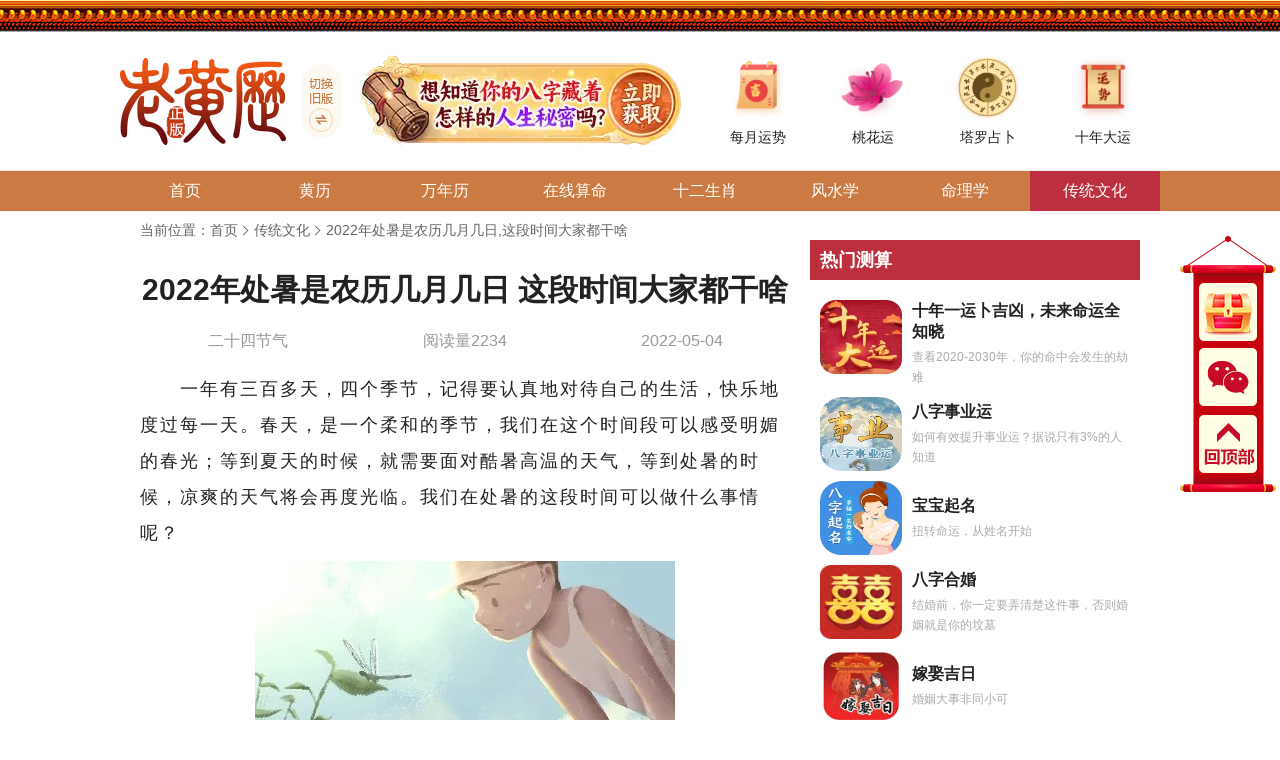

--- FILE ---
content_type: text/html; charset=UTF-8
request_url: https://www.huangli.com/wenhua/10855.html
body_size: 10493
content:

<!DOCTYPE html>
<html>
<head>
    <meta charset="UTF-8">
    <meta name="viewport" content="width=device-width,initial-scale=1,minimum-scale=1,maximum-scale=1,user-scalable=no">
    <meta name="baidu_union_verify" content="46931cc71e2eee5ff65a9eef8cce36a4">
    <meta name="baidu-site-verification" content="code-gegss5GwiI" />
    <meta name="applicable-device" content="pc">
    <title>2022年处暑是农历几月几日 这段时间大家都干啥-黄历网</title>
    <script type="text/javascript" src="//cpro.baidustatic.com/cpro/ui/cm.js" async="async" defer="defer"></script>
    <script type="text/javascript" src="https://statics.aizhan.com/js/jquery-1.9.1.min.js"></script>
    <meta name="csrf-param" content="_csrf">
<meta name="csrf-token" content="S2_VEuhHLQ0tB61aUmedbAQR5o4erRlW4xiiT81tC0kEGeZhrnZGVUEq_2hlLOg7M0Kpy2z5eiDSUsEalB9vMA==">
    <meta name="keywords" content="2022年处暑是农历几月几日 这段时间大家都干啥">
<meta name="description" content="一年有三百多天，四个季节，记得要认真地对待自己的生活，快乐地度过每一天。春天，是一个柔和的季节，我们在这个时间段可以感受明媚的春光；等到夏天的时候，就需要面对酷暑高温的天气，等到处暑的时候，凉爽的...">
<link href="https://statics.huangli.com/css/zui.min.css" rel="stylesheet">
<link href="https://statics.huangli.com/css/style.css?v=1.0.2" rel="stylesheet">
<script src="https://statics.huangli.com/js/zui.min.js"></script>
<script src="https://statics.huangli.com/js/common.js?t=1720597402"></script></head>
<body>
    <header class="head-box">
        <div class="house"></div>
        <div class="w list">
            <div style="display: flex;align-items: center;">
                <a href="https://www.huangli.com/">
                    <img loading="lazy"  class="logo" src="https://statics.huangli.com/images/logo.png" alt="老黄历">
                </a>
                                <a style="padding-left: 15px;"
                    href="http://old.www.huangli.com/" title="www.huangli.com"><img src="https://statics.huangli.com/images/lunar/qihuan.png">
                </a>
                            </div>
                        <div><a href="https://cs.dr80up2.cn/bazijingpi/index?channel=sw_8qib_00004" target="_blank"><img src="https://statics.huangli.com/uploads/image/20250103/163c41c703fa1aa294692db493c38634837ae2be.webp" title="想知道你的八字藏着怎样的人生秘密吗?"></a></div>
                                    <nav class="list-body">
                                <a  href="https://zx.jianhui365.cn/meiyueyunshi/index?channel=sw_8qib_00004" rel="nofollow"><img loading="lazy"  src="https://statics.huangli.com/uploads/image/20210907/096f4d4b4e1007bbf86a01e20c0fdac89991be4f.webp" alt="每月运势"><span class="hidden">每月运势</span></a>
                                <a  href="https://zx.jianhui365.cn/lianaitaohuayun/index?channel=sw_8qib_00004" rel="nofollow"><img loading="lazy"  src="https://statics.huangli.com/uploads/image/20210907/11c7da67a75aff171bd4a92dc9e31e63f9265d38.webp" alt="桃花运"><span class="hidden">桃花运</span></a>
                                <a  href="https://zx.jianhui365.cn/gerenzhanxing/index?channel=sw_8qib_00004" rel="nofollow"><img loading="lazy"  src="https://statics.huangli.com/uploads/image/20210623/06b966cc74bb7833621689b79d56c12ddaf51024.webp" alt="塔罗占卜"><span class="hidden">塔罗占卜</span></a>
                                <a  href="https://zx.jianhui365.cn/jingpinshiniandayun/index?channel=sw_8qib_00004" rel="nofollow"><img loading="lazy"  src="https://statics.huangli.com/uploads/image/20210907/f8daef6616adb3773b96adc0b1286e93ad0a1bd4.webp" alt="十年大运"><span class="hidden">十年大运</span></a>
                            </nav>
                    </div>
    </header>
    <div class="nav-list">
        <nav class="w list-item">
                                                            <a class="" href="/"><span>首页</span></a>
                                                                            <a class="" href="/huangli/"><span>黄历</span></a>
                                                                            <a class="" href="/wannianli/"><span>万年历</span></a>
                                                                            <a class="" href="/suanming/"><span>在线算命</span></a>
                                                                            <a class="" href="/shengxiao/"><span>十二生肖</span></a>
                                                                            <a class="" href="/fengshui/"><span>风水学</span></a>
                                                                            <a class="" href="/xiangxue/"><span>命理学</span></a>
                                                                            <a class="active" href="/wenhua/"><span>传统文化</span></a>
                                    </nav>
    </div>
        <style>
    html, body, .breadcrumb  {
        background-color: #fff;
    }

    .boxs {
        display: flex;
        justify-content: space-between;
        padding: 0 20px;
        box-sizing: border-box;
        background-color: #fff;
        margin-bottom: 20px;
    }

    .boxs .l {
        width: 650px;
        padding-top: 30px;
        padding-bottom: 20px;
    }

    .rich {
        margin-bottom: 30px;
    }

    .rich>h1 {
        font-size: 30px;
        text-align: center;
        padding-bottom: 20px;
        line-height: 40px;
        font-weight: bold;
    }

    .rich .info {
        display: flex;
        justify-content: center;
        margin-bottom: 20px;
    }

    .rich .info span {
        flex: 1;
        text-align: center;
        line-height: 21px;
        color: #999;
    }

    .rich .lead {
        background-color: #f0f0f0;
        padding: 10px;
        color: #555;
        line-height: 30px;
        margin-bottom: 20px;
        box-sizing: border-box;
    }

    .rich .c img {
        margin: 10px auto;
    }

    .hot {
        font-size: 0;
        margin-bottom: 30px;
    }

    h5 {
        line-height: 25px;
        font-size: 19px;
    }

    .hot a {
        display: inline-block;
        width: 120px;
        /* height: 45px; */
        background-color: #fff;
        line-height: 41px;
        text-align: center;
        color: #222222;
        margin: 15px 10px 0px 0;
        font-size: 16px;
        box-sizing: border-box;
        border-radius: 4px;
    }

    .r-zodiac {
        background-color: transparent;
        width: 100%;
        height: auto;
        margin-bottom: 30px;
    }

    .r-zodiac h5 {
        line-height: 25px;
        height: 25px;
        font-size: 19px;
        background-color: transparent;
        color: #000;
        padding: 0;
    }

    .r-zodiac .slide-tab {
        display: flex;
    }

    .r-zodiac .slide-tab .slide-item {
        text-align: center;
        color: #000000;
        font-size: 18px;
        padding: 40px 40px 20px 40px;
        line-height: 25px;
        border-bottom: 2px solid transparent;
        margin-right: 100px;
        cursor: pointer;
    }

    .r-zodiac .slide-tab .slide-item.active {
        border-bottom: 2px solid #BC2F3F;
        color: #BC2F3F;
    }

    .article {
        width: 100%;
        padding: 0;
    }

    .article>h5 {
        padding: 20px 0;
    }

    .article .item {
        width: 100%;
        height: 130px;
    }

    .article .item h5 {
        display: -webkit-box;
        -webkit-box-orient: vertical;
        -webkit-line-clamp: 1;
        overflow: hidden;
        white-space: initial;
    }

    .article .item img {
        width: 180px;
        height: 100%;
        margin-right: 10px;
    }

    .article .item .info {
        padding: 0;
        width: auto;
        flex: 1;
        box-sizing: border-box;
    }

    .article .item p {
        margin-bottom: 16px;
    }

    .boxs .l .list {
        display: flex;
        justify-content: space-between;
        flex-wrap: wrap;
    }

    .boxs .l .list a {
        width: 210px;
        line-height: 37px;
    }

    .boxs .r {
        width: 330px;
    }

    /* 推荐测算 */
    .recommend {
        background-color: #fff;
        padding-bottom: 20px;
        margin-bottom: 20px;
    }

    .recommend>h5 {
        color: #fff;
        height: 40px;
        line-height: 40px;
        padding: 0 10px;
        background-color: #BC2F3F;
        box-sizing: border-box;
        font-size: 18px;
        margin-bottom: 10px;
    }

    .recommend .list {
        display: flex;
        flex-direction: column;
        padding: 0 10px;
        box-sizing: border-box;
    }

    .recommend .list-item {
        display: flex;
        margin-top: 10px;
    }

    .recommend .list-item img {
        width: 82px;
        height: 74px;
    }

    .recommend .list-item .info {
        flex: 1;
        box-sizing: border-box;
        padding-left: 10px;
        display: flex;
        flex-direction: column;
        justify-content: center;
    }

    .recommend .list-item h5 {
        font-size: 16px;
        font-weight: bold;
        color: #222;
        margin-bottom: 5px;
        line-height: 21px;
    }

    .recommend .list-item p {
        line-height: 20px;
        font-size: 12px;
        color: #ababab;
        overflow: hidden;
        text-overflow: ellipsis;
        display: -webkit-box;
        -webkit-line-clamp: 2;
        -webkit-box-orient: vertical;
    }

    .tags {
        margin-bottom: 20px;
    }

    .tags h5 {
        line-height: 30px;
        padding: 12px 10px 0;
        font-size: 18px;
        box-sizing: border-box;
    }

    .tags a {
        font-size: 14px;
        color: #444;
        line-height: 36px;
        padding: 0 10px;
        display: inline-block;
    }

    .slide {
        width: 100%;
        background-color: #fff;
        padding: 5px 20px;
        margin-bottom: 20px;
    }

    .slide .slide-tab {
        border-bottom: 1px solid #dfdfdf;
    }

    .slide .slide-tab .tab-item {
        height: 42px;
        line-height: 42px;
        margin-right: 20px;
        font-size: 16px;
    }

    .slide .slide-content {
        flex-direction: column;
    }

    .slide .slide-content a {
        width: 100%;
        line-height: 40px;
    }

    .c img {
        max-width: 100%;
    }
</style>
<style>
           .rich p {
            line-height: 2;
            letter-spacing: 1px;
         }
         h3{text-indent: 2em;}
         </style><div class="w content">
    <div class="breadcrumb">
        <span>当前位置：</span>
        <a href="/">首页</a>
        <i></i>
        <a href="/wenhua/">传统文化</a>
        <i></i>
        <span>2022年处暑是农历几月几日,这段时间大家都干啥</span>
    </div>
    <div class="boxs">
        <div class="l">
            <div class="rich">
                <h1>2022年处暑是农历几月几日 这段时间大家都干啥</h1>
                <div class="info"><span>二十四节气</span><span>阅读量2234</span><span>2022-05-04</span></div>
                                <div class="c">
                    <p>　　一年有三百多天，四个季节，记得要认真地对待自己的生活，快乐地度过每一天。春天，是一个柔和的季节，我们在这个时间段可以感受明媚的春光；等到夏天的时候，就需要面对酷暑高温的天气，等到处暑的时候，凉爽的天气将会再度光临。我们在处暑的这段时间可以做什么事情呢？</p><p style="text-align:center;"><img src="https://statics.huangli.com/uploads/image/20220504/63633b83cbeb406b18e355d1f7c13a5e3a256776.webp" title="2022年处暑是农历几月几日 这段时间大家都干啥" alt="2022年处暑是农历几月几日 这段时间大家都干啥" /></p><p><strong>　　2022年处暑是农历几月几日</strong></p><p>　　每年处暑的时间都会有些改变。2022年的处暑时间为：公历8月23日，农历七月廿六，壬寅年，戊申月，戊申日。中国古人将处暑分为三候：“一候鹰乃祭鸟；二候天地始肃；三候禾乃登。”此节气中老鹰开始大量捕猎鸟类；天地间万物开始凋零；“禾乃登”的“禾”指的是黍、稷、稻、粱类农作物的总称，“登”即成熟的意思，如“五谷丰登”。这个时候的农田，十分热闹。</p><p><strong>　　这段时间大家都祭祖</strong></p><p>　　处暑，有很多活动可以去做。处暑节气前后的民俗多与祭祖及迎秋有关。处暑前后民间会有庆赞中元的民俗活动，俗称“作七月半”或“中元节”。旧时民间从七月初一起,就有开鬼门的仪式，直到月底关鬼门止，都会举行普渡布施活动。据说普度活动由开鬼门开始，然后竖灯篙，放河灯招致孤魂；而主体则在搭建普度坛,架设孤棚，穿插抢孤等行事，最后以关鬼门结束。时至今日，已成为祭祖的重大活动时段。这些记得去完成。</p><p><strong>　　这段时间大家都开渔节</strong></p><p>　　这段时间的气温会发生变化。处暑以后渔业收获的时节，每年处暑期间，在浙江省沿海都要举行一年一度的隆重的开渔节，决定在东海休渔结束的那一天，举行盛大的开渔仪式,欢送渔民开船出海。2006年第九届中国开渔节，在9月6日浙江省象山县举行。因为，这时海域水温依然偏高，鱼群还是会停留在海域周围，鱼虾贝类发育成熟。因此，从这一时间开始，人们往往可以享受到种类繁多的海鲜。我们在处暑这几天还是需要多关注天气预报的。</p>                </div>
                <div class="r-tags">标签：处暑</div>
            </div>
                                    <div class="hot fate-treasure-chest">
                <h5>命运宝箱</h5>
                                <a href="https://cs.dr80up2.cn/bazizhongshenyun/index?channel=sw_8qib_00004" rel="nofollow">八字算命</a>
                                <a href="https://zx.jianhui365.cn/shoujihaoceshi/index?channel=sw_8qib_00004" rel="nofollow">手机号码吉凶</a>
                                <a href="https://ty.tengzhipp.com/jingpinhehun/index?channel=sw_8qib_00004" rel="nofollow">八字合婚</a>
                                <a href="https://qiming.tengyunmeiming.com/baziqiming/index?channel=sw_8qib_00004" rel="nofollow">八字起名</a>
                                <a href="https://zx.jianhui365.cn/duoshaohengcaiyun/index?channel=sw_8qib_00004" rel="nofollow">横财运</a>
                                <a href="https://ty.tengzhipp.com/bazizhongshenyun/index?channel=sw_8qib_00004" rel="nofollow">一生命运详批</a>
                                <a href="https://zx.jianhui365.cn/lunhuishu/index?channel=sw_8qib_00004" rel="nofollow">六道轮回</a>
                                <a href="https://zx.jianhui365.cn/ziweidoushu/index?channel=sw_8qib_00004" rel="nofollow">紫微命格</a>
                                <a href="https://zx.jianhui365.cn/tfshengchenzeri/index?channel=sw_8qib_00004" rel="nofollow">结婚吉日</a>
                            </div>
                                    <div class="article relevant-article">
                <h5>相关阅读</h5>
                                                <a href="/wenhua/11934.html" class="item">
                                        <img loading="lazy" src="https://statics.huangli.com/uploads/image/20220808/e92158f4ae451a5d4c4c4b4c2d527cc043af5a3d.webp" alt="">
                                        <div class="info">
                        <h5 class="title">2022年末伏最后一天是几月几号 2022年末伏结束是哪一天</h5>
                        <p>　　三伏天总是出现在小暑和处暑之间，可以算得上是全年之中温度最高又最闷热的一个时间段了，在这个时候，我们受外界环境影响比较多，所以需要格外注意对身体的调理，同时也要注意农作物的生长情况，不同的温度和降...</p>
                        <span>老黄历网&nbsp&nbsp&nbsp&nbsp2023-12-18</span>
                    </div>
                </a>
                                <a href="/wenhua/11320.html" class="item">
                                        <img loading="lazy" src="https://statics.huangli.com/uploads/image/20220606/c4d511224b659214522d980b5f875460c145b05f.webp" alt="">
                                        <div class="info">
                        <h5 class="title">2022年8月23日处暑吉时凶时黄历查询 今天是黄道吉日吗</h5>
                        <p>我们都知道，每年的七八月都是暑气最重的时段，但是日历上已经标注着处暑要来了，实际上这是一个天气慢慢转凉的过程，该时令之后，就很难再有高温了，因此是向深秋时节转变的分界点，同时要注意详细的宜忌，才能...</p>
                        <span>老黄历网&nbsp&nbsp&nbsp&nbsp2022-06-06</span>
                    </div>
                </a>
                                <a href="/wenhua/10852.html" class="item">
                                        <img loading="lazy" src="https://statics.huangli.com/uploads/image/20220505/103f84220ee7e92aa8f767a5c1b494e86f57abb9.webp" alt="">
                                        <div class="info">
                        <h5 class="title">2022年处暑代表什么 处暑节气特点介绍</h5>
                        <p>　　夏天的燥热，夏天的高温，在处暑到来之后，都会有所改善。在处暑的这段时间，我们可以感受到很多变化。比如在处暑的时候，昼夜气温会明显变化，在东北地区的人们可以感受到一丝丝凉意，在沿海地区的人们，也能感...</p>
                        <span>老黄历网&nbsp&nbsp&nbsp&nbsp2022-05-11</span>
                    </div>
                </a>
                                <a href="/wenhua/10851.html" class="item">
                                        <img loading="lazy" src="https://statics.huangli.com/uploads/image/20220505/3ef50f60ecc05109085a736c94ad0d516e30c22e.webp" alt="">
                                        <div class="info">
                        <h5 class="title">2022年处暑热不热 处暑后天气还热吗</h5>
                        <p>　　处暑，是一个传统的二十四节气之一。在夏季过后，我们最期待的就是可以拥有凉爽的秋风。结束燥热的天气，迎来深秋的浪漫。三伏天结束的时间大概在八月底的时候在，这个时间段我们可以在马路上看到逐渐变黄的叶子...</p>
                        <span>老黄历网&nbsp&nbsp&nbsp&nbsp2022-05-11</span>
                    </div>
                </a>
                                            </div>
            <div class="list">
                                <a href="/huangli/2028/11_21.html" class="item">2028年11月21日农历</a>
                                <a href="/huangli/1993/08_18.html" class="item">1993年08月18日农历</a>
                                <a href="/huangli/2022/11_30.html" class="item">2022年11月30日农历</a>
                                <a href="/huangli/1988/11_29.html" class="item">1988年11月29日农历</a>
                                <a href="/huangli/2008/08_05.html" class="item">2008年08月05日农历</a>
                                <a href="/huangli/2016/04_01.html" class="item">2016年04月01日农历</a>
                                <a href="/huangli/2036/03_24.html" class="item">2036年03月24日农历</a>
                                <a href="/huangli/2037/05_10.html" class="item">2037年05月10日农历</a>
                                <a href="/huangli/2023/07_14.html" class="item">2023年07月14日农历</a>
                                <a href="/huangli/2011/03_26.html" class="item">2011年03月26日农历</a>
                                <a href="/huangli/2009/08_03.html" class="item">2009年08月03日农历</a>
                                <a href="/huangli/2030/12_16.html" class="item">2030年12月16日农历</a>
                            </div>
        </div>
        <div class="r">
                                    <div class="recommend">
                <h5>热门测算</h5>
                <div class="list">
                                        <a class="list-item" href="https://zx.jianhui365.cn/jingpinshiniandayun/index?channel=sw_8qib_00004" rel="nofollow">
                        <img loading="lazy"  src="https://statics.huangli.com/uploads/image/20210626/9dbf0da15742c061cfc4350c1782e44ceeec7c5b.webp" alt="十年一运卜吉凶，未来命运全知晓">
                        <div class="info">
                            <h5>十年一运卜吉凶，未来命运全知晓</h5>
                            <p>查看2020-2030年，你的命中会发生的劫难</p>
                        </div>
                    </a>
                                        <a class="list-item" href="https://ty.tengzhipp.com/jingpinshiyexiangpi/index?channel=sw_8qib_00004" rel="nofollow">
                        <img loading="lazy"  src="https://statics.huangli.com/uploads/image/20210626/eb0ed88869f2784bb889c9daecada61c1ad2835e.webp" alt="八字事业运">
                        <div class="info">
                            <h5>八字事业运</h5>
                            <p>如何有效提升事业运？据说只有3%的人知道</p>
                        </div>
                    </a>
                                        <a class="list-item" href="https://qiming.tengyunmeiming.com/bbskexueqiming/index?channel=sw_8qib_00004" rel="nofollow">
                        <img loading="lazy"  src="https://statics.huangli.com/uploads/image/20210628/2789ed513ea5c4d04ac8130c583876a550e9d339.webp" alt="宝宝起名">
                        <div class="info">
                            <h5>宝宝起名</h5>
                            <p>扭转命运，从姓名开始</p>
                        </div>
                    </a>
                                        <a class="list-item" href="https://ty.tengzhipp.com/jingpinhehun/index?channel=sw_8qib_00004" rel="nofollow">
                        <img loading="lazy"  src="https://statics.huangli.com/uploads/image/20210628/bfd9c6b625e30f0c0ba117577ae5be21d01d491b.webp" alt="八字合婚">
                        <div class="info">
                            <h5>八字合婚</h5>
                            <p>结婚前，你一定要弄清楚这件事，否则婚姻就是你的坟墓</p>
                        </div>
                    </a>
                                        <a class="list-item" href="https://zx.jianhui365.cn/tfshengchenzeri/index?channel=sw_8qib_00004" rel="nofollow">
                        <img loading="lazy"  src="https://statics.huangli.com/uploads/image/20210628/5f3445c32f90da074b199ba8eb746fc210eaa663.webp" alt="嫁娶吉日">
                        <div class="info">
                            <h5>嫁娶吉日</h5>
                            <p>婚姻大事非同小可</p>
                        </div>
                    </a>
                                    </div>
            </div>
                                                <!-- <div class="list tags">
                <h5>标签</h5>
                < ?php foreach ($tags as $k => $v) : ?>
                <a href="#">< ?= $v['name'] ?></a>
                < ?php endforeach; ?>
            </div> -->
            <div class="slide">
                <div class="slide-tab">
                    <div class="tab-item active">传统文化</div>
                                        <div class="tab-item">风水学</div>
                    <div class="tab-item">命理学</div>
                                    </div>
                <div class="slide-content active">
                                        <a class="hidden" href="/wenhua/15791.html">南方小年是哪一天？这些习俗照着做来年顺风顺水</a>
                                        <a class="hidden" href="/wenhua/15790.html">不是春节却胜似春节，带你读懂彝族年</a>
                                        <a class="hidden" href="/wenhua/15789.html">辰时生女是祥瑞？揭秘朝阳女孩的福运密码与人生轨迹</a>
                                        <a class="hidden" href="/wenhua/15788.html">瀚字起名，给孩子一片广阔的未来</a>
                                        <a class="hidden" href="/wenhua/15787.html">中伏吃什么？这4个禁忌要牢记</a>
                                        <a class="hidden" href="/wenhua/15786.html">苒字起名不俗套，这个字才是今年起名界的新宠</a>
                                        <a class="hidden" href="/wenhua/15785.html">孜字取名的深层寓意与运势解析</a>
                                        <a class="hidden" href="/wenhua/15784.html">伏羊节冬病夏治的千年智慧，羊肉汤里的养生玄机</a>
                                    </div>
                                <div class="slide-content">
                                        <a class="hidden" href="/fengshui/4784.html">2026年2月适合搬家入宅的吉日</a>
                                        <a class="hidden" href="/fengshui/4783.html">2026年2月的装修吉日，挑对日子让开工更顺利</a>
                                        <a class="hidden" href="/fengshui/4782.html">2026年2月适合安葬的日子</a>
                                        <a class="hidden" href="/fengshui/4781.html">2026年1月入宅最吉利的一天，搬家风水必看日子</a>
                                        <a class="hidden" href="/fengshui/4780.html">十大最旺家庭养的花，美丽耐看还招财</a>
                                        <a class="hidden" href="/fengshui/4779.html">坟地栽什么树人财两旺？有何讲究</a>
                                        <a class="hidden" href="/fengshui/4778.html">踩到狗屎真的代表好运吗？风水说法全面解析</a>
                                        <a class="hidden" href="/fengshui/4777.html">七个超简单的办法教你怎么看房子风水</a>
                                    </div>
                <div class="slide-content">
                                        <a class="hidden" href="/xiangxue/3542.html">太阳穴凹陷的面相竟关乎着感情和财运</a>
                                        <a class="hidden" href="/xiangxue/3541.html">山根有横纹的男人，命运和生活将如何受影响</a>
                                        <a class="hidden" href="/xiangxue/3540.html">有樱桃小嘴的女人，性格和命运到底如何</a>
                                        <a class="hidden" href="/xiangxue/3539.html">星期三左眼跳是代表好运好来临么</a>
                                        <a class="hidden" href="/xiangxue/3538.html">锥子脸面相是孤寡之相吗？传统相学深度解析</a>
                                        <a class="hidden" href="/xiangxue/3537.html">鼻头大面相好不好？从面相看福气与财富走向</a>
                                        <a class="hidden" href="/xiangxue/3536.html">手掌心有痣说明什么？关于命运与性格的多种解读</a>
                                        <a class="hidden" href="/xiangxue/3535.html">唇红齿白的男人易花心吗？面相揭秘</a>
                                    </div>
                            </div>
                        <div class="list ad-zodiac">
                                <a href="/shengxiao/shu/"><img loading="lazy"  src="https://statics.huangli.com/images/zodiac-1.png" alt=""></a>
                                <a href="/shengxiao/niu/"><img loading="lazy"  src="https://statics.huangli.com/images/zodiac-2.png" alt=""></a>
                                <a href="/shengxiao/hu/"><img loading="lazy"  src="https://statics.huangli.com/images/zodiac-3.png" alt=""></a>
                                <a href="/shengxiao/tu/"><img loading="lazy"  src="https://statics.huangli.com/images/zodiac-4.png" alt=""></a>
                                <a href="/shengxiao/long/"><img loading="lazy"  src="https://statics.huangli.com/images/zodiac-5.png" alt=""></a>
                                <a href="/shengxiao/she/"><img loading="lazy"  src="https://statics.huangli.com/images/zodiac-6.png" alt=""></a>
                                <a href="/shengxiao/ma/"><img loading="lazy"  src="https://statics.huangli.com/images/zodiac-7.png" alt=""></a>
                                <a href="/shengxiao/yang/"><img loading="lazy"  src="https://statics.huangli.com/images/zodiac-8.png" alt=""></a>
                                <a href="/shengxiao/hou/"><img loading="lazy"  src="https://statics.huangli.com/images/zodiac-9.png" alt=""></a>
                                <a href="/shengxiao/ji/"><img loading="lazy"  src="https://statics.huangli.com/images/zodiac-10.png" alt=""></a>
                                <a href="/shengxiao/gou/"><img loading="lazy"  src="https://statics.huangli.com/images/zodiac-11.png" alt=""></a>
                                <a href="/shengxiao/zhu/"><img loading="lazy"  src="https://statics.huangli.com/images/zodiac-12.png" alt=""></a>
                            </div>
                    </div>
    </div>
</div>
<script>
    // 风水学、命理学、风水学tab切换
    $('.slide .slide-tab .tab-item').on('click', function(){
        $(this).addClass('active').siblings().removeClass('active');
        $('.slide .slide-content').removeClass('active').eq($(this).index()).addClass('active');
    })

    // 测算tab切换
    $('.r-zodiac .slide-tab .slide-item').on('click', function(){
        $(this).addClass('active').siblings().removeClass('active');
    })

    // 十二生肖测算
    $("#month").on('change', function(){
        let y = $("#year").val();
        let m = $(this).val() - 1;
        let d = getDays(y, m);
        setDays(d);
    })

    $("#year").on('change', function(){
        let y = $(this).val();
        let m = $("#month").val() - 1;
        let d = getDays(y, m);
        setDays(d);
    })

    function getDays(year, month) {
        let days = [31,28,31,30,31,30,31,30,30,31,30,31];
        if ( (year % 4 ===0) && (year % 100 !==0 || year % 400 ===0) ) {
            days[1] = 29;
        }
        return days[month];
    }

    function setDays(day, d = 1) {
        let str = '';
        for(let i = 1; i<=day; i++) {
            let active = i == d ? 'selected="selected"' : '';
            str += `<option value="${i}" ${active}>${i}日</option>`;
        }
        $("#day").html(str);
    }

    let d = getDays(2026, 0);
    setDays(d, 19);

</script>
<script src="https://statics.huangli.com/js/ajax-form.js"></script>
<script>
    $(document).ready(function() {
        var ajaxUrl = '/content/ajax-form.html';
        submitForm("#form",ajaxUrl);
    });
</script>    <div class="back-to-top">
        <img src="https://statics.huangli.com/images/top.png" alt="">
                <a href="http://www.huangli.com/suanming/"></a>
                <button type="button" class="wx"><img src="https://statics.huangli.com/uploads/image/20240813/17235362645519444884.jpg" alt="huangli_zb"></button>
        <button type="button" class="top"></button>
    </div>
    <footer class="footer">
        <div class="w">
            <img loading="lazy"  src="https://statics.huangli.com/images/logo_foot.png" alt="">
            <div class="links">
                                <script type="text/javascript">
                    (function() {
                            if (0) {
                                document.write(`
                                    <div class="state">
                                        <p style="width: 102px">关于我们</p>
                                        <span>黄历网为广大网友提供最准确的老黄历看日子，内容包括良辰吉日、在线算命、十二生肖运程、风水学、命相学、节气查询，节日查询等中国传统文化习俗，老黄历致力于做中国国内最实用，最方便，最准确的黄历查询。</span>
                                    </div>
                                `);
                            }
                            document.write(`
                                <div class="state"><p>联系我们</p><span>梅州市梅江区三角镇客都大道东汇城D2写字楼1518号 &nbsp;&nbsp;&nbsp;电话：17722696438</span></div>
                                <div class="state"><p>网站申明</p><span>本站所有内容仅供休闲娱乐，不作任何用途或决策之用，据此操作风险自担。</span></div>
                                <div class="AQ">
                                    Copyright © 2021-${new Date().getFullYear()} 广东盘古创新科技有限公司版权所有
                            `);
                            var copyrightContent = "粤ICP备2023085731号-12";
                            if (copyrightContent) {
                                document.write(`
                                    <a target="_blank" href="http://beian.miit.gov.cn/" rel="nofollow">${copyrightContent}</a>
                                `);
                            }

                            document.write(`
                                <a target="_blank" href="http://www.beian.gov.cn/portal/registerSystemInfo?recordcode=44030402006010" style="display:inline-block;text-decoration:none;height:20px;line-height:20px;">
                                    <img src="https://statics.huangli.com/images/beian.png" style="float:left;width:20px;height:20px;padding:0"/>
                                    <p style="float:left;height:20px;line-height:20px;margin: 0px 0px 0px 5px; color:#fff;">粤公网安备 44030402006010号</p>
                                </a>
                            `);
                   })();
                </script>
                </div>
            </div>
        </div>
    </footer>
<script>
var _hmt = _hmt || [];
(function() {
    var hm = document.createElement("script");
    hm.src = "https://hm.baidu.com/hm.js?daab6954c1893f5bc013a8affdc8f4d8";
    var s = document.getElementsByTagName("script")[0];
    s.parentNode.insertBefore(hm, s);
})();
</script>
<script>
var _hmt = _hmt || [];
(function() {
  var hm = document.createElement("script");
  hm.src = "https://hm.baidu.com/hm.js?2035386771fc2213073d0929fd36921b";
  var s = document.getElementsByTagName("script")[0];
  s.parentNode.insertBefore(hm, s);
})();
</script>
<script>
(function(){
    setTimeout(function () {
        var bp = document.createElement('script');
        var curProtocol = window.location.protocol.split(':')[0];
        if (curProtocol === 'https') {
            bp.src = 'https://zz.bdstatic.com/linksubmit/push.js';
        }
        else {
            bp.src = 'http://push.zhanzhang.baidu.com/push.js';
        }
        var s = document.getElementsByTagName("script")[0];
        s.parentNode.insertBefore(bp, s);
    }, 1);
})();
</script>
</body>
</html>


--- FILE ---
content_type: text/css
request_url: https://statics.huangli.com/css/style.css?v=1.0.2
body_size: 7219
content:
body, html { background: #F6F3EC; color: #222; min-width: 1200px; }
body, button, input, select, textarea { font: 16px "arial", "Microsoft YaHei" }
/* * {-moz-user-select:none;-webkit-user-select:none;-ms-user-select:none;-khtml-user-select:none;user-select:none;} */
input { outline: 0 }
body, div, dl, dt, dd, ul, ol, li, h1, h2, h3, h4, h5, h6, pre, code, form, fieldset, legend, input, textarea, p, blockquote, th, td, hr, button, article, aside, details, figcaption, figure, footer, header, hgroup, menu, nav, section { margin: 0; margin: 0; padding: 0; padding: 0; }
textarea { resize: none; }
h1, h2{ font-weight: normal; }
ol, ul, li { list-style: none }
li { list-style-type: none; }
ol { margin: 0px; padding: 0px; }
i, em { font-style: normal }
img { display: block; }
#strong { font-weight: normal; }
input::-webkit-input-placeholder { color: #c8c8c8; }
b { font-weight: 500; }
.fl, .fr { display: inline }
.fl { float: left }
.fr { float: right }
.fb { font-weight: 700 }
a { color: #333; text-decoration: none; cursor: pointer; }
a:hover { color: #BC2F3F; }
.clear { clear: both; height: 0; overflow: hidden; }
.clearfix { *zoom: 1 }
.clearfix:before, .clearfix:after { display: table; content: "" }
.clearfix:after { clear: both }
.bgw { background: white; }
.w { margin: 0 auto; width: 1040px; }
.w260 { width: 260px; }
.w400 { width: 400px; }
.w814 { width: 814px; }
.mt8 { margin-top: 8px; }
.mt12 { margin-top: 12px; }
.mt18 { margin-top: 18px; }
.mt20 { margin-top: 20px; }
.mt22 { margin-top: 22px; }
.mt34 { margin-top: 34px; }
.mb20 { margin-bottom: 20px; }
.pt4 { padding-top: 4px; }
.pt14 { padding-top: 14px; }
.pb28 { padding-bottom: 28px; }
.pb60 { padding-bottom: 60px; }
.bt1 { border-top: 1px solid #f4f4f4; }
.bb1 { border-bottom: 1px solid #f4f4f4; }
.img-box { position: relative; }
.img-box img { width: 100%; height: 100%; }
.img-box .shadow { height: 38px; line-height: 38px; color: #fafafa; overflow: hidden; font-size: 18px; width: calc(100% - 40px); padding: 24px 20px 0; position: absolute; bottom: 0; background: -moz-linear-gradient(top, rgba(0, 0, 0, 0), rgba(0, 0, 0, 0.8)); background: -webkit-gradient(linear, top, from(rgba(0, 0, 0, 0)), to(rgba(0, 0, 0, 0.8))); background: -webkit-linear-gradient(top, rgba(0, 0, 0, 0), rgba(0, 0, 0, 0.8)); background: -o-linear-gradient(top, rgba(0, 0, 0, 0), rgba(0, 0, 0, 0.8)); overflow: hidden; position: absolute; bottom: 0; }
.img-box .label { height: 24px; line-height: 24px; color: #fafafa; text-align: center; overflow: hidden; position: absolute; bottom: 0; width: 100%; background: rgba(0, 0, 0, .6); }
.bgfa { background: #fafafa; }
.bgf7 { background: #f7f7f7; }
.gary-line { background: #ebecec; width: 100%; height: 1px; }
.cl-light { color: #2cbfac; }
.img330 {width: 330px;height: 330px;object-fit: cover;margin-bottom: 20px;}
.hide,.dpn{display: none !important;}
.show,.dpb{display: block !important;}

/*ico*/
.ico { display: inline-block; width: 24px; height: 24px; vertical-align: middle; background: url(../images/ico.png) no-repeat }
.ico-arrow { width: 14px; background-position: -4px -5px; }
.ico-scenery { background-position: -2px -33px; width: 26px; }
.ico-food { background-position: -39px -33px; width: 26px; }
.ico-catering { background-position: -73px -33px; width: 26px; }
.ico-weather { background-position: -106px -33px; width: 26px; }
.ico-traffic { background-position: -142px -33px; width: 26px; }
.ico-arrow-show { background-position: -52px -5px; width: 16px; }
.ico-arrow-hide { background-position: -69px -5px; width: 16px; }
.ico-wind { background-position: -3px -92px; }
.ico-wet { background-position: -34px -92px; }
.ico-lev { background-position: -63px -91px; }
.ico-local { background-position: -1px -124px; }
.ico-w-wind { background-position: -91px -94px; }
.ico-w-wet { background-position: -118px -94px; }
.ico-w-lev { background-position: -150px -94px; }
.ico-ziwaixian { background-position: -84px -114px; width: 60px; height: 60px; }
.ico-ganmao { background-position: -145px -110px; width: 60px; height: 60px; }
.ico-chuanyi { background-position: -84px -170px; width: 60px; margin-bottom: 0px; height: 52px; margin-top: 8px; }
.ico-xiche { background-position: -145px -165px; width: 60px; height: 60px; }
.ico-yundong { background-position: 7px -218px; width: 60px; height: 60px; }
.ico-wuran { background-position: -54px -218px; width: 60px; height: 60px; }
li:hover .ico-scenery, li.on .ico-scenery { background-position: -2px -61px; }
li:hover .ico-food, li.on .ico-food { background-position: -39px -61px; }
li:hover .ico-catering, li.on .ico-catering { background-position: -73px -61px; }
li:hover .ico-weather, li.on .ico-weather { background-position: -106px -61px; }
li:hover .ico-traffic, li.on .ico-traffic { background-position: -142px -61px; }
.hidden {overflow: hidden;text-overflow: ellipsis;white-space: nowrap;}

/*header*/
.head-box { background: #fff; position: relative; border-bottom: 1px solid #eee; }
.head-box .logo-box { width: 100px; max-height: 40px; margin-top: 18px; }
.head-box nav { font-size: 0; height: 70px; overflow: hidden; max-width: 1000px; }
.head-box nav>div { display: inline-block; }
.head-box nav>div>a { font-size: 16px; cursor: pointer; line-height: 70px; text-align: center; display: inline-block; padding: 0 24px; position: relative; color: #333; }
.head-box nav>div>a.on { color: #fafafa; background: #2cbfac; }
.head-box nav>div>a:hover:before { content: ""; position: absolute; bottom: 0; left: 0; background: #2cbfac; height: 4px; width: calc(100% - 20px); left: 50%; transform: translate(-50%, 0); }

/*路径*/
.path { font-size: 13px; color: #999999; height: 38px; line-height: 38px; }
.path a, .path span { color: #999999; }
.path a:hover { color: #333333; }
.path h1 { font-size: 14px; color: #999999; font-weight: normal; display: inline-block; }
.path em { padding: 0 5px; color: #999999 }

/* pagination */
.pagination {display: flex;margin: 5px 0;}
.pagination li {width: 32px;height: 32px;font-size: 14px;color: #333;margin: 0 2px;}
.pagination li a {font-size: inherit;color: inherit;display: block;line-height: 32px;text-align: center;}
.pagination li span {font-size: inherit;color: inherit;display: block;line-height: 32px;text-align: center;}
.pagination li.active {background-color: #BC2F3F;color: #FFFFFF;border-radius: 4px;}
.pagination li.prev, .pagination li.next, .pagination li.first, .pagination li.last {background-color: #eaeaea;border-radius: 4px; width: auto;padding: 0 8px;}
.pagination li.total-pages, .pagination li.totals { width: auto; background-color: transparent; padding: 0 8px;}
.pagination li.disabled {opacity: 0.4;cursor: not-allowed;}

/*分页*/
.page { padding: 22px 0 50px; text-align: center }
.page ul { position: relative; left: 50%; float: left }
.page li { position: relative; right: 50%; float: left; font-size: 14px; padding-right: 6px; }
.page li.first a, .page li.first span, .page li.prev a, .page li.prev span, .page li.next a, .page li.next span, .page li.last a, .page li.last span { padding: 0 8px; width: auto; }
.page a, .page span { display: block; min-width: 20px; padding: 0 4px; height: 28px; line-height: 28px; color: #999; text-align: center; border: 1px solid #f4f4f4; background: #fff; }
.page a:hover { border: 1px solid #2cbfac; background: #fff; color: #2cbfac }
.page i { display: inline-block; *display: inline; *zoom: 1 }
.page span { color: #aaa; }
.page .active a { border-color: #2cbfac; background: #2cbfac; color: #fafafa }
.page .disabled { cursor: not-allowed }

/* 头部 */
.head-box .top_ad {
    height:60px;
    background-image: url(../images/top_ad.png);
    background-repeat: no-repeat;
    background-size: cover;
    background-position: center;
    display: block;
}

.head-box .house {
    height:32px;
    background-image: url(../images/house.png);
    background-repeat: no-repeat;
    background-size: cover;
    background-position: center;
}

.head-box .list {
    display: flex;
    justify-content: space-between;
    align-items: center;
    height: 138px;
}

.head-box .list .logo {

}

.head-box .list .list-body {
    display: flex;
    justify-content: flex-end;
    height: 100%;
}

.head-box .list .list-body a {
    display: flex;
    flex-direction: column;
    justify-content: center;
    align-items: center;
    padding: 0 24px;
}

.head-box .list .list-body a img {
    width: 67px;
    height: 67px;
    object-fit: cover;
}

.head-box .list .list-body a span {
    font-size: 14px;
    color: #222;
    line-height: 1.5;
    margin-top: 6px;
}

/* --导航菜单-- */
.nav-list {
    height: 40px;
    background-color: #CB7A43;
}

.nav-list .list-item {
    height: 100%;
    display: flex;
    justify-nav-list: space-around;
}

.nav-list .list-item a {
    display: block;
    line-height: 40px;
    flex: 1;
    text-align: center;
    color: #fff;
    font-size: 16px;
}

.nav-list .list-item a:hover {
    background-color: #BC2F3F;
}

.nav-list .list-item a.active {
    background-color: #BC2F3F;
}

/* 面包屑 */
.breadcrumb {
    display: flex;
    align-items: center;
    line-height: 19px;
    font-size: 14px;
    color: #666;
    background-color: #fcf9f3;
    padding: 10px 20px 0;
    box-sizing: border-box;
}

.breadcrumb h1{
    font-size: 14px;
}

.breadcrumb a {
    line-height: 19px;
    font-size: inherit;
    color: inherit;
}

.breadcrumb a:hover {
    color: #BC2F3F;
}

.breadcrumb i {
    display: inline-block;
    position: relative;
    margin: 0 7px 0 2px;
    width: 6px;
    height: 6px;
    border-width: 1px 1px 0 0;
    border-style: solid;
    border-color: #666;
    transform: rotate(45deg);
}

/* --广告-- */
.content .adv {
    height: 150px;
    margin-bottom: 20px;
    display: flex;
    background-color: #fcf9f3;
    padding: 0 16px;
    box-sizing: border-box;
}

.content .adv a {
    display: flex;
    flex-direction: column;
    justify-content: center;
    align-items: center;
    width: 80px;
    margin: 0 16px;
}

.content .adv img {
    width: 80px;
    height: 80px;
    object-fit: cover;
}

.content .adv a span {
    font-size: 16px;
    margin-top: 6px;
    color: #222;
}

/* 阳历 */
#solar-info {
    display: flex;
    flex-wrap: wrap;
    justify-content: space-between;
    border: 2px solid #C3404F;
    width: 487px;
    box-sizing: border-box;
}

#solar-info ul.month {
    display: block;
    padding: 0;
    width: 100%;
    list-style: none;
    background-color: #fcf9f3;
}

#solar-info .title {
    height: 80px;
    background-color: #BC2F3F;
    display: flex;
    align-items: center;
}

#solar-info .title button {
    border: 0;
    outline: none;
    background-color: transparent;
    width: 70px;
    height: 80px;
    padding: 0;
    margin: 0;
    position: relative;
    cursor: pointer;
}

#solar-info .title button.prev-month, #solar-info .title button.next-month {
    width: 58px;
}

#solar-info .title button.prev-year::before, #solar-info .title button.next-year::before {
    content: "";
    display: block;
    position: absolute;
    left: 0;
    top: 0;
    width: 24px;
    height: 24px;
    border-width: 2px 0 0 2px;
    border-style: solid;
    border-color: #fff;
    transform: rotate(-45deg);
    margin-top: 28px;
    margin-left: 24px;
    box-sizing: border-box;
}

#solar-info .title button.prev-year::after, #solar-info .title button.next-year::after {
    content: "";
    display: block;
    position: absolute;
    left: 0;
    top: 0;
    width: 24px;
    height: 24px;
    border-width: 2px 0 0 2px;
    border-style: solid;
    border-color: #fff;
    transform: rotate(-45deg);
    margin-top: 28px;
    margin-left: 32px;
    box-sizing: border-box;
}

#solar-info .title button.prev-month::before, #solar-info .title button.next-month::before {
    content: "";
    display: block;
    position: absolute;
    left: 0;
    top: 0;
    width: 12px;
    height: 12px;
    border-width: 2px 0 0 2px;
    border-style: solid;
    border-color: #fff;
    transform: rotate(-45deg);
    margin-left: 24px;
    margin-top: 32px;
}

#solar-info .title button.next-year::before, #solar-info .title button.next-month::before, #solar-info .title button.next-year::after {
    transform: rotate(135deg);
}

#solar-info .title button.next-month::before {
    margin-left: 20px;
}

#solar-info .title button.next-year::after {
    margin-left: 14px;
}

#solar-info .title button.next-year::before {
    margin-left: 22px;
}

#solar-info .title select {
    width: 105px;
    border: 0;
    outline: 0;
    line-height: 40px;
    background-color: #fff;
    height: 40px;
    text-align: center;
}

#solar-info .title select#month {
    margin-left: 20px;
}

#solar-info ul.month li {
    position: relative;
    width: 69px;
    float: left;
    height: 78px;
    margin: 0;
    padding: 0;
    text-align: center;
    cursor: pointer;
    display: flex;
    flex-direction: column;
    justify-content: center;
    align-items: center;
    font-size: 30px;
    color: #000000;
    box-sizing: border-box;
}

#solar-info ul.month .week-box {
    display: flex;
    justify-content: center;
}

#solar-info ul.month li.week {
    flex: 1;
    height: 32px;
    line-height: 32px;
    font-size: 16px;
    color: #000000;
    background-color: #f4dedb;
    margin-bottom: 10px;
}

#solar-info ul.month li.day.active {
    border: 2px solid #BC2F3F;
    color: #BC2F3F;
}

#solar-info ul.month li.day:hover {
    /* background-color: rgba(255,0,0,.1); */
}

#solar-info ul.month b {
    font-size: 14px;
    font-weight: normal;
    color: inherit;
}

#solar-info ul.month i {
    font-size: 14px;
    font-style: normal;
    color: #C40000;
    white-space: nowrap;
}

#solar-info ul.month i.p {
    color: #5CB85C;
}

#solar-info ul.month i.s {
    color: #0b72b8;
}

#solar-info ul.month u {
    font-size: 14px;
    font-style: normal;
    text-decoration: none;
    color: #FFF;
    position: absolute;
    right: 0;
    top: 0;
    width: 20px;
    height: 20px;
    text-align: center;
    line-height: 20px;
    background: #5CB85C;
}

#solar-info ul.month u.work {
    background: #D9534F;
}

/* 帖子 */
.article {
    display: flex;
    flex-wrap: wrap;
    padding: 20px 20px 0;
    background-color: #fcf9f3;
    box-sizing: border-box;
    margin-bottom: 20px;
}

.article .item {
    display: flex;
    width: 50%;
    margin-bottom: 20px;
    cursor: pointer;
    height: 120px;
}

.article .item:hover {
    background-color: #fff;
}

.article .item img {
    width: 140px;
    min-width: 140px;
    height: 120px;
    /*object-fit: cover;*/
    margin-right: 10px;
}

.article .item .info {
    display: flex;
    flex-direction: column;
    justify-content: space-between;
    flex: 1;
    /* width: 490px; */
    height: 100%;
    box-sizing: border-box;
    margin: 0;
    padding: 0;
}

.article .item h5 {
    font-size: 18px;
    line-height: 36px;
    color: #000000;
    font-weight: bold;
    display: -webkit-box;
    -webkit-box-orient: vertical;
    -webkit-line-clamp: 1;
    overflow: hidden;
    padding: 0 !important;
}

.article .item p {
    font-size: 14px;
    font-weight: 400;
    color: #808080;
    line-height: 22px;
    margin-bottom: 20px;
    display: -webkit-box;
    -webkit-box-orient: vertical;
    -webkit-line-clamp: 2;
    overflow: hidden;
    height: 44px;
}

.article .item button {
    outline: 0;
    border: 0;
    font-size: 14px;
    color: #BC2F3F;
    line-height: 20px;
    padding: 0;
    margin: 0;
    width: 60px;
    background-color: transparent;
    cursor: pointer;
}

/* 十二生肖测算 */
.r-zodiac {
    width: 330px;
    height: 330px;
    margin-bottom: 20px;
    background-color: #faeadf;
}

.r-zodiac h5 {
    height: 50px;
    line-height: 50px;
    color: #fff;
    background-color: #CB7A43;
    padding-left: 10px;
    box-sizing: border-box;
    font-size: 18px;
}

.r-zodiac form {
    display: block;
    padding: 0 10px;
    box-sizing: border-box;
    width: 100%;
}

.r-zodiac .group {
    margin-top: 13px;
    display: flex;
    align-items: center;
}

.r-zodiac .group>label {
    font-size: 16px;
    color: #222;
    width: 70px;
}

.r-zodiac .group>input {
    width: 200px;
    line-height: 28px;
    padding: 2px 10px;
    font-size: 14px;
    background-color: #fff;
    border: 0;
    outline: none;
    color: #222;
    box-sizing: border-box;
}

.r-zodiac .radio-item {
    display: flex;
    align-items: center;
    height: 34px;
    font-size: 16px;
    color: #222;
}

.r-zodiac .radio-item label {
    padding: 0 34px 0 5px;
    line-height: 1;
}

.r-zodiac .radio-item input {
    font-size: 18px;
    width: 18px;
    height: 18px;
    cursor: pointer;
}
.r-zodiac select {
    border: 0;
    outline: 0;
    line-height: 30px;
    height: 30px;
    background-color: #fff;
    margin-right: 10px;
    padding-left: 5px;
    cursor: pointer;
    font-size: 14px;
}
.r-zodiac #year {
    width: 72px;
}
.r-zodiac #month {
    width: 58px;
}
.r-zodiac #day {
    width: 58px;
}
.r-zodiac button {
    outline: none;
    border: 0;
    background-color: transparent;
    background-image: url(/../images/btn-cesuan.png);
    background-size: cover;
    width: 198px;
    height: 50px;
    text-align: center;
    line-height: 50px;
    color: #fff;
    font-size: 16px;
    margin: 0 auto;
    margin-top: 4px;
    cursor: pointer;
}

/* 十二生肖 */
.zodiac-list {
    padding: 20px;
    background-color: #fff;
    box-sizing: border-box;
    margin-bottom: 20px;
}

.zodiac-list .title {
    line-height: 60px;
    font-size: 24px;
    font-weight: bold;
}

.zodiac-list .imgs {
    display: flex;
    align-items: center;
    justify-content: center;
    height: 90px;
}

.zodiac-list .imgs .item {
    flex: 1;
    display: flex;
    flex-direction: column;
    justify-content: center;
    align-items: center;
    border-right: 1px solid #ececec;
    height: 100%;
    cursor: pointer;
}

.zodiac-list .imgs .item .y {
    display: none;
}

.zodiac-list .imgs .item .n {
    display: flex;
}

.zodiac-list .imgs .item.active .y {
    display: flex;
}

.zodiac-list .imgs .item.active .n {
    display: none;
}

.zodiac-list .imgs .item:last-of-type {
    border-right: 0;
}

.zodiac-list .imgs .item div {
    width: 56px;
    height: 56px;
    display: flex;
    align-items: center;
}

.zodiac-list .imgs .item img {
    width: 100%;
    height: auto;
}

.zodiac-list .imgs .item span {
    font-size: 16px;
    color: #222;
    margin-top: 7px;
}

/* 分页 */
.pages {
    display: flex;
    align-items: center;
}

.pages span {
    line-height: 30px;
    width: 82px;
    box-sizing: border-box;
    border: 1px solid #efefef;
    font-size: 14px;
    color: #222;
    margin-right: 10px;
    text-align: center;
    cursor: pointer;
}

.pages span:hover {
    background-color: #BC2F3F;
    color: #fff;
    border-color: #BC2F3F;
}

.pages span.disabled {
    background-color: rgba(118, 118, 118, 0.3);
    color: rgba(34, 34, 34, 0.3);
    cursor: no-drop;
}

.pages span.disabled:hover {
    background-color: rgba(118, 118, 118, 0.3);
    color: rgba(34, 34, 34, 0.3);
    border-color: #efefef;
}

.pages a {
    line-height: 30px;
    width: 32px;
    box-sizing: border-box;
    border: 1px solid #efefef;
    font-size: 14px;
    color: #222;
    margin-right: 10px;
    text-align: center;
}

.pages a.active, .pages a:hover {
    background-color: #BC2F3F;
    color: #fff;
    border-color: #BC2F3F;
}

/* tabs 选项卡 */
.slide {
    background-color: #fcf9f3;
    width: 690px;
    padding: 0 20px;
    box-sizing: border-box;
}

.slide .slide-tab {
    display: flex;
}

.slide .slide-tab .tab-item {
    height: 66px;
    line-height: 55px;
    color: #444444;
    font-size: 18px;
    margin-right: 50px;
    cursor: pointer;
}

.slide .slide-tab .tab-item.active {
    color: #BC2F3F;
    font-weight: bold;
}

.slide .slide-content{
    display: none;
    padding: 0;
}

.slide .slide-content.active{
    display: flex;
}

/* 十二生肖广告位 */
.ad-zodiac {
    box-sizing: border-box;
    padding: 7px 7px 0;
    display: flex;
    flex-wrap: wrap;
    justify-content: space-between;
    background-color: #fff;
}

.ad-zodiac img {
    width: 74px;
    height: 74px;
    object-fit: cover;
    margin-bottom: 7px;
}

.r-tags {
    margin-top: 15px;
    font-size: 14px;
    color: #999;
}

/* 十二时辰表格数据 */
.times {
    /* background-color: #fcf9f3; */
    background-color: #fff;
    margin-bottom: 20px;
    box-sizing: border-box;
}

.times h5 {
    height: 44px;
    line-height: 44px;
    color: #fff;
    font-size: 16px;
    background-color: #E24E4C;
    text-align: center;
    font-weight: 500;
}

.times table {
    width: 100%;
    font-size: 12px;
    text-align: center;
    line-height: 1.5;
    border: 2px solid #EBD8A5;
}

.times table th {
    width: 82px;
    border-right: 2px solid #EBD8A5;
    border-bottom: 2px solid #EBD8A5;
    padding: 8px 2px;
    color: #000;
    font-size: 14px;
    font-weight: bold;
}

.times table td {
    border-right: 2px solid #EBD8A5;
    border-bottom: 2px solid #EBD8A5;
    padding: 8px 2px;
    color: #666;
    font-size: 14px;
}

.times table tr td:first-of-type {
    color: #000;
    font-weight: bold;
}

.times table tr td:last-of-type, .times table tr th:last-of-type {
    border-right: 0;
}

.times table tr:last-of-type td {
    border-bottom: 0;
}

.times table tr:nth-of-type(2n) {
    background-color: #FCF8EF;
}

.times table tr.wx td p {
    display: flex;
    align-items: center;
    justify-content: center;
}

.times table tr.wx td p span{
    height: 12px;
    display: inline-block;
    background-color: #FCA952;
    margin-left: 5px;
}

.times table tr.wx td p:nth-of-type(2) span{
    background-color: #00AD3F;
}

.times table tr.wx td p:nth-of-type(3) span{
    background-color: #02CBE8;
}

.times table tr.wx td p:nth-of-type(4) span{
    background-color: #E0282A;
}

.times table tr.wx td p:nth-of-type(5) span{
    background-color: #FE94C3;
}

/* 搜索节日 */
.festivals-list {
    position: absolute;
    left: 170px;
    top: 55px;
    background-color: #fff;
    width: 580px;
    border-radius: 4px;
    display: none;
    padding: 8px 0;
    box-shadow: 0 1px 6px rgb(0 0 0 / 20%);
    box-sizing: border-box;
    z-index: 1;
}

.festivals-list span {
    float: left;
    width: 100%;
    line-height: 36px;
    box-sizing: border-box;
    padding: 0 12px;
    cursor: pointer;
}

.festivals-list span:hover {
    background-color: #BC2F3F;
    color: #fff;
}

/* 阴影层 */
.z-backdrop {
    position: fixed;
    z-index: 998;
    top: 0;
    right: 0;
    bottom: 0;
    left: 0;
    background-color: rgba(0,0,0,.3);
    opacity: 0;
    display: none;
}

.z-backdrop.z-active {
    -webkit-transition: all .4s ease;
    transition: all .4s ease;
    opacity: 1;
    display: block;
}

.z-popover {
    position: fixed;
    left: 50%;
    top: 50%;
    transform: translate3d(-50%,-50%,0);
    width: 395px;
    height: 455px;
    z-index: 999;
    display: none;
    opacity: 0;
    text-align: center;
}

.z-popover.z-active {
    -webkit-transition: all .4s ease;
    transition: all .4s ease;
    opacity: 1;
    display: block;
}

.z-popover .bg {
    position: absolute;
    top: 0;
    left: 50%;
    transform: translate3d(-50%,0,0);
}

.z-popover .code {
    position: relative;
    z-index: 1;
    width: 180px;
    height: 180px;
    margin: 65px auto 0;
}

.z-popover span {
    position: relative;
    z-index: 1;
    font-size: 24px;
    color: #784e15;
    line-height: 32px;
    margin-top: 20px;
    display: block;
}

.z-popover p {
    position: relative;
    z-index: 1;
    font-size: 24px;
    color: #784e15;
    margin: 0;
    line-height: 32px;
}

.z-popover i {
    position: fixed;
    z-index: 1;
    bottom: 40px;
    left: 50%;
    transform: translate3d(-50%,0,0);
    font-style: inherit;
    width: 40px;
    height: 40px;
    box-sizing: border-box;
    text-align: center;
    line-height: 38px;
    border: 1px solid #fdeeca;
    color: #fdeeca;
    font-size: 24px;
    border-radius: 100%;
    display: block;
    cursor: pointer;
}

/* 详情页-更多内容 */
/*.rich .c {
    max-height: 1200px;
    overflow: hidden;
    position: relative;
}*/

.rich .c .more {
    position: absolute;
    left: 0;
    bottom: 0;
    z-index: 111;
    width: 100%;
    cursor: pointer;
}

.rich .c .more .shadow {
    width: 100%;
    height: 88px;
    background: linear-gradient(to bottom , rgba(255,255,255,0) , rgba(255,255,255,1) 100%);
    background: -moz-linear-gradient(to bottom , rgba(255,255,255,0) , rgba(255,255,255,1) 100%);
    background: -webkit-gradient(linear, left top, left bottom, color-stop(0%,rgba(255,255,255,0)), color-stop(100%,rgba(255,255,255,1)));
    background: -webkit-linear-gradient(to bottom , rgba(255,255,255,0) , rgba(255,255,255,1) 100%);
    background: -o-linear-gradient(to bottom , rgba(255,255,255,0) , rgba(255,255,255,1) 100%);
    background: -ms-linear-gradient(to bottom , rgba(255,255,255,0) , rgba(255,255,255,1) 100%);
}

.rich .c .more .more-text {
    background-color: #fff;
    height: 64px;
}

.rich .c p{
    font-size: 18px;
    letter-spacing:2px;
}

.rich .c h3{
    text-indent:2em;
}


.rich .c .more span {
    display: flex;
    justify-content: center;
    align-items: center;
    text-align: center;
    font-size: 18px;
    width: 170px;
    border: 1px solid #3388ff;
    color: #3388ff;
    line-height: 40px;
    border-radius: 5px;
    box-sizing: border-box;
    margin: 0 auto;
}

.rich .c .more span:hover {
    background-color: rgba(51,136,255,.1);
}

.rich .c .more span i {
    display: inline-block;
    width: 8px;
    height: 8px;
    border-width: 1px;
    border-style: solid;
    border-color: transparent transparent #3388ff #3388ff;
    transform: rotate(-45deg);
    margin-top: -7px;
    margin-left: 8px;
}


/* 详情分享 */
.share {
    margin-top: 40px;
    position: relative;
}

.share::before {
    content: "";
    display: block;
    width: 100%;
    height: 1px;
    background-color: #e2e2e2;
    position: absolute;
    left: 0;
    top: 0;
}

.share .wx-wb {
    /*display: flex;*/
    display:none;
    justify-content: center;
    align-items: center;
    position: absolute;
    top: -18px;
    left: 50%;
    transform: translate3d(-50%,0,0);
    width: 200px;
    background-color: #fff;
    font-size: 14px;
    color: #666;
    z-index: 999;
}

.share .wx-wb span {
    padding-right: 12px;
}

.share .wx-wb #qrcode {
    position: absolute;
    left: 54px;
    top: -100px;
    box-shadow: 0 1px 6px rgb(0 0 0 / 30%);
}

.share .wx-wb img {
    padding: 8px;
    height: 20px;
    width: auto;
    cursor: pointer;
}

.share .QRcode {
   display: flex;
   justify-content: center;
   align-items: center;
    padding: 20px 0;
}

.share .QRcode img {
    width: 140px;
    margin: 6px 12px 0;
}

.share>p {
    font-size: 14px;
    color: #666;
    text-align: center;
}

/* 命运宝箱 */
.hot.fate-treasure-chest a {
    height: auto;
    background-color: #fff;
    line-height: 41px;
    box-sizing: border-box;
    border-radius: 8px;
}

.fate-treasure-chest a:nth-of-type(1) {
    color: #c96714;
    border: 2px solid #f9bf83;
}

.fate-treasure-chest a:nth-of-type(2) {
    color: #259a5c;
    border: 2px solid #8df0bf;
}

.fate-treasure-chest a:nth-of-type(3) {
    color: #c13737;
    border: 2px solid #ff9e9e;
}

.fate-treasure-chest a:nth-of-type(4) {
    color: #335fb8;
    border: 2px solid #afdcf1;
}

.fate-treasure-chest a:nth-of-type(5) {
    color: #9f589f;
    border: 2px solid #f0b8f0;
}

.fate-treasure-chest a:nth-of-type(8) {
    color: #c96714;
    border: 2px solid #f9bf83;
}

.fate-treasure-chest a:nth-of-type(9) {
    color: #259a5c;
    border: 2px solid #8df0bf;
}

.fate-treasure-chest a:nth-of-type(10) {
    color: #c13737;
    border: 2px solid #ff9e9e;
}

.fate-treasure-chest a:nth-of-type(6) {
    color: #335fb8;
    border: 2px solid #afdcf1;
}

.fate-treasure-chest a:nth-of-type(7) {
    color: #9f589f;
    border: 2px solid #f0b8f0;
}

/* 相关阅读 */
.article.relevant-article {
    background-color: #fff;
}

.relevant-article .item {
    width: 100%;
    height: 130px;
}

.relevant-article .item img {
    width: 180px;
    height: 100%;
}
/* 返回顶部 */
.back-to-top {
    position: fixed;
    left: 50%;
    bottom: 100px;
    transform: translate3d(540px, -128px, 0);
}

.back-to-top a {
    position: absolute;
    left: 19px;
    top: 47px;
    display: block;
    width: 58px;
    height: 58px;
}

.back-to-top button {
    position: absolute;
    left: 19px;
    top: 112px;
    width: 58px;
    height: 58px;
    border: 0;
    outline: none;
    background-color: transparent;
    cursor: pointer;
}

.back-to-top button img {
    position: absolute;
    width: 120px;
    top: 50%;
    left: -139px;
    transform: translateY(-50%);
    box-shadow: 0 1px 6px rgb(0 0 0 / 50%);
    padding: 2px;
    display: none;
}

.back-to-top button:hover img {
    display: block;
}

.back-to-top .top {
    top: 179px;
}

/*底部*/
.footer { background-color: #CB7A43; height: 150px;}
.footer .w {display: flex;align-items: center;justify-content: space-between;height: 100%;}
.footer .w img {width: 150px;height: 79px;object-fit: cover;padding-right: 30px;}
.footer .w .links {display: flex;flex-direction: column;justify-content: center;flex: 1;position: relative;padding-left: 30px;box-sizing: border-box;}
.footer .w .links::before {content: "";position: absolute;left: 0;top: 0;height: 100%;width: 1px;background-color: #f0af83;}
.footer .w .links>div {margin: 6px 0;}
.footer .w .links>div>p {padding-right: 10px;position: relative;}
.footer .w .links>div>p::before {content: "";position: absolute;right: 0;top: 0;height: 100%;width: 1px;background-color: #f0af83;}
.footer .w .links>div>a {padding-left: 10px;color: #fff; cursor: pointer;}
.footer .w .links>div>a:hover {color: #BC2F3F;}
.footer .w .links>div>span {padding-left: 10px;}
.footer .w .friend {display: flex;flex-wrap: wrap;align-items:center;font-size: 14px;color: #fff}
.footer .w .state {display: flex;align-items:center;font-size: 14px;color: #fff}
.footer .w .AQ {display: flex;align-items:center;font-size: 14px;color: #fff}
.ban2024{ width: 1040px; background: #FFFFFF; margin: 0px auto 0px auto; box-sizing: border-box;}
.ban2024 img{ width: 100%;}

--- FILE ---
content_type: application/javascript; charset=utf-8
request_url: https://statics.huangli.com/js/ajax-form.js
body_size: 859
content:
function submitForm(formId,url) {
    $(formId).submit(function(e) {
        e.preventDefault();  // 阻止表单的默认提交行为
        let username = $('input[name=username]').val(); 
        let gender = $('input[name=gender]').val();
        let single = $('input[name=single]:checked').val();
        let year = $('select[name=year]').val();
        let month = $('select[name=month]').val();
        let day = $('select[name=day]').val();
        let birthday = year + "-" + month + "-" + day;
        let currentYear = new Date().getFullYear();

        $.ajax({
            type: 'get',
            url: url,
            data: { hour: '', single: single, username: username, gender: gender, birthday: birthday },
            dataType: 'json',
            success: function(rs) {
                if(rs.code == 1) {
                    window.open('http://ce.sm688801.com' + rs.url);
                } else {
                    alert(rs.msg);
                }
            }
        });
    });
}
